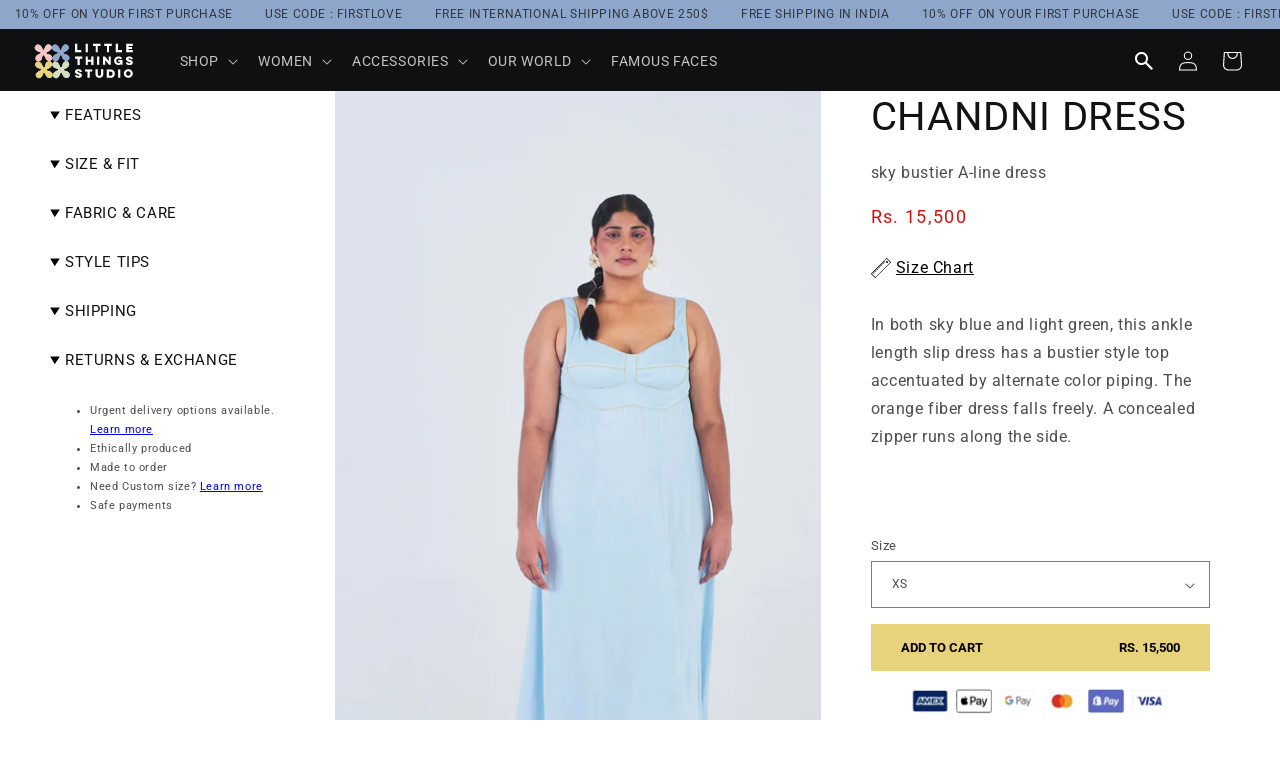

--- FILE ---
content_type: image/svg+xml
request_url: https://www.littlethingstudio.com/cdn/shop/files/LTS_LOGO_WHITE.svg?v=1739099762&width=110
body_size: 1318
content:
<svg viewBox="0 0 122.28 50.44" xmlns="http://www.w3.org/2000/svg">
  <defs>
    <style>
      .cls-1 {
        fill: #f6c6c7;
      }

      .cls-2 {
        fill: #231f20;
      }

      .cls-3 {
        fill: #e6d37b;
      }

      .cls-4 {
        fill: #fff;
      }

      .cls-5 {
        fill: #d3ddc1;
      }

      .cls-6 {
        fill: #8ea6ca;
      }
    </style>
  </defs>
  <g data-name="Layer 1" id="Layer_1">
    <g>
      <path d="M27.55,6.2c1.6-.18,2.87,1.06,3.39,1.56.18.18.51.5.82.99.52.82.99,2.03,1.55,3.25.08.16.25.52.5.53.13,0,.23-.08.28-.13.75-.7,1.09-1.8,1.09-1.8s.37-1.21,1.16-2.38c.37-.56,1.38-2.03,2.94-2.16.47-.04.98.06,1.53.34,1.4.72,2.16,1.66,2.34,2.68.35,2-1.69,3.67-1.84,3.79-.64.51-2.74,1.91-3.61,2.3-.1.04-.49.21-.58.54-.04.16,0,.34,0,.34,0,0,.04.19.18.35.33.4,2.05.71,2.88.95.26.08.99.3,1.71.81.34.24,2.07,1.55,1.95,3.43-.05.68-.3,1.17-.45,1.41-.63,1.02-1.44,1.6-2.29,1.79-1.94.43-3.53-1.27-3.87-1.63-.54-.58-.85-1.19-1.03-1.54-.58-1.15-.99-2.72-1.61-3.14-.09-.06-.31-.21-.61-.19-.19.01-.32.1-.37.13-.71.44-1.04,2.19-1.04,2.19-.17.92-.06,1.07-.28,1.67-.22.6-.54,1-.7,1.2-.64.79-2.27,2.09-3.67,1.9-2.56-.35-4.18-4.06-1.42-6.77.23-.23,1.19-.92,1.7-1.18.03-.01.29-.15.63-.32.11-.05.31-.16.44-.23.53-.27,1.42-.7,1.57-1.02.05-.1.06-.21.06-.21,0-.06,0-.13-.03-.25,0,0-.06-.23-.18-.4-.25-.35-1.1-.51-2.06-.74-.42-.1-.63-.15-.74-.18,0,0-.79-.27-1.52-.87-.52-.44-2.35-1.97-2.05-3.92.12-.81.61-1.61,1.56-2.32.32-.24.88-.66,1.69-.75Z" class="cls-6"></path>
      <path d="M41.03,44.18c-1.6.18-2.87-1.06-3.39-1.56-.18-.18-.51-.5-.82-.99-.52-.82-.99-2.03-1.55-3.25-.08-.16-.25-.52-.5-.53-.13,0-.23.08-.28.13-.75.7-1.09,1.8-1.09,1.8s-.37,1.21-1.16,2.38c-.37.56-1.38,2.03-2.94,2.16-.47.04-.98-.06-1.53-.34-1.4-.72-2.16-1.66-2.34-2.68-.35-2,1.69-3.67,1.84-3.79.64-.51,2.74-1.91,3.61-2.3.1-.04.49-.21.58-.54.04-.16,0-.34,0-.34,0,0-.04-.19-.18-.35-.33-.4-2.05-.71-2.88-.95-.26-.08-.99-.3-1.71-.81-.34-.24-2.07-1.55-1.95-3.43.05-.68.3-1.17.45-1.41.63-1.02,1.44-1.6,2.29-1.79,1.94-.43,3.53,1.27,3.87,1.63.54.58.85,1.19,1.03,1.54.58,1.15.99,2.72,1.61,3.14.09.06.31.21.61.19.19-.01.32-.1.37-.13.71-.44,1.04-2.19,1.04-2.19.17-.92.06-1.07.28-1.67.22-.6.54-1,.7-1.2.64-.79,2.27-2.09,3.67-1.9,2.56.35,4.18,4.06,1.42,6.77-.23.23-1.19.92-1.7,1.18-.03.01-.29.15-.63.32-.11.05-.31.16-.44.23-.53.27-1.42.7-1.57,1.02-.05.1-.06.21-.06.21,0,.06,0,.13.03.25,0,0,.06.23.18.4.25.35,1.1.51,2.06.74.42.1.63.15.74.18,0,0,.79.27,1.52.87.52.44,2.35,1.97,2.05,3.92-.12.81-.61,1.61-1.56,2.32-.32.24-.88.66-1.69.75Z" class="cls-5"></path>
      <path d="M8.49,6.2c1.6-.18,2.87,1.06,3.39,1.56.18.18.51.5.82.99.52.82.99,2.03,1.55,3.25.08.16.25.52.5.53.13,0,.23-.08.28-.13.75-.7,1.09-1.8,1.09-1.8s.37-1.21,1.16-2.38c.37-.56,1.38-2.03,2.94-2.16.47-.04.98.06,1.53.34,1.4.72,2.16,1.66,2.34,2.68.35,2-1.69,3.67-1.84,3.79-.64.51-2.74,1.91-3.61,2.3-.1.04-.49.21-.58.54-.04.16,0,.34,0,.34,0,0,.04.19.18.35.33.4,2.05.71,2.88.95.26.08.99.3,1.71.81.34.24,2.07,1.55,1.95,3.43-.05.68-.3,1.17-.45,1.41-.63,1.02-1.44,1.6-2.29,1.79-1.94.43-3.53-1.27-3.87-1.63-.54-.58-.85-1.19-1.03-1.54-.58-1.15-.99-2.72-1.61-3.14-.09-.06-.31-.21-.61-.19-.19.01-.32.1-.37.13-.71.44-1.04,2.19-1.04,2.19-.17.92-.06,1.07-.28,1.67-.22.6-.54,1-.7,1.2-.64.79-2.27,2.09-3.67,1.9-2.56-.35-4.18-4.06-1.42-6.77.23-.23,1.19-.92,1.7-1.18.03-.01.29-.15.63-.32.11-.05.31-.16.44-.23.53-.27,1.42-.7,1.57-1.02.05-.1.06-.21.06-.21,0-.06,0-.13-.03-.25,0,0-.06-.23-.18-.4-.25-.35-1.1-.51-2.06-.74-.42-.1-.63-.15-.74-.18,0,0-.79-.27-1.52-.87-.52-.44-2.35-1.97-2.05-3.92.12-.81.61-1.61,1.56-2.32.32-.24.88-.66,1.69-.75Z" class="cls-1"></path>
      <path d="M22,44.18c-1.6.18-2.87-1.06-3.39-1.56-.18-.18-.51-.5-.82-.99-.52-.82-.99-2.03-1.55-3.25-.08-.16-.25-.52-.5-.53-.13,0-.23.08-.28.13-.75.7-1.09,1.8-1.09,1.8s-.37,1.21-1.16,2.38c-.37.56-1.38,2.03-2.94,2.16-.47.04-.98-.06-1.53-.34-1.4-.72-2.16-1.66-2.34-2.68-.35-2,1.69-3.67,1.84-3.79.64-.51,2.74-1.91,3.61-2.3.1-.04.49-.21.58-.54.04-.16,0-.34,0-.34,0,0-.04-.19-.18-.35-.33-.4-2.05-.71-2.88-.95-.26-.08-.99-.3-1.71-.81-.34-.24-2.07-1.55-1.95-3.43.05-.68.3-1.17.45-1.41.63-1.02,1.44-1.6,2.29-1.79,1.94-.43,3.53,1.27,3.87,1.63.54.58.85,1.19,1.03,1.54.58,1.15.99,2.72,1.61,3.14.09.06.31.21.61.19.19-.01.32-.1.37-.13.71-.44,1.04-2.19,1.04-2.19.17-.92.06-1.07.28-1.67.22-.6.54-1,.7-1.2.64-.79,2.27-2.09,3.67-1.9,2.56.35,4.18,4.06,1.42,6.77-.23.23-1.19.92-1.7,1.18-.03.01-.29.15-.63.32-.11.05-.31.16-.44.23-.53.27-1.42.7-1.57,1.02-.05.1-.06.21-.06.21,0,.06,0,.13.03.25,0,0,.06.23.18.4.25.35,1.1.51,2.06.74.42.1.63.15.74.18,0,0,.79.27,1.52.87.52.44,2.35,1.97,2.05,3.92-.12.81-.61,1.61-1.56,2.32-.32.24-.88.66-1.69.75Z" class="cls-3"></path>
    </g>
    <g>
      <path d="M50,5.5h2.39v7.04h4.49v2.32h-6.88V5.5Z" class="cls-2"></path>
      <path d="M64.29,5.5v9.36h-2.4V5.5h2.4Z" class="cls-2"></path>
      <path d="M70.07,5.5h8.23v2.33h-2.92v7.03h-2.4v-7.03h-2.92v-2.33Z" class="cls-2"></path>
      <path d="M82.59,5.5h8.23v2.33h-2.92v7.03h-2.4v-7.03h-2.92v-2.33Z" class="cls-2"></path>
      <path d="M95.41,5.5h2.39v7.04h4.49v2.32h-6.88V5.5Z" class="cls-2"></path>
      <path d="M107.11,5.5h7.19v2.33h-4.79v1.34h3.94v2.17h-3.94v1.2h4.79v2.32h-7.19V5.5Z" class="cls-2"></path>
      <path d="M49.96,19.9h8.23v2.33h-2.92v7.03h-2.4v-7.03h-2.92v-2.33Z" class="cls-2"></path>
      <path d="M70.49,19.9v9.36h-2.4v-3.48h-3.82v3.48h-2.39v-9.36h2.39v3.64h3.82v-3.64h2.4Z" class="cls-2"></path>
      <path d="M76.95,19.75v9.36h-2.4v-9.36h2.4Z" class="cls-2"></path>
      <path d="M81.26,29.09v-9.36h2.04l4.18,5.23v-5.23h2.39v9.36h-2.03l-4.18-5.22v5.22h-2.4Z" class="cls-2"></path>
      <path d="M98.24,23.76h4.51v5.46h-1.88v-.88c-.23.35-.56.62-1,.79-.43.18-.89.26-1.37.26-.68,0-1.32-.13-1.92-.38-.6-.26-1.13-.6-1.58-1.04s-.81-.95-1.07-1.54-.4-1.22-.4-1.89.13-1.3.4-1.89c.26-.59.62-1.1,1.07-1.54s.98-.79,1.58-1.04c.6-.26,1.24-.38,1.92-.38.81,0,1.56.18,2.24.53.69.36,1.26.83,1.72,1.42l-1.96,1.32c-.23-.3-.52-.53-.87-.7s-.73-.26-1.13-.26c-.35,0-.68.07-1,.2-.31.13-.58.31-.81.54-.23.23-.41.5-.54.81-.13.31-.2.64-.2,1s.07.68.2,1c.13.31.31.58.54.81.23.23.5.41.81.54.31.13.64.2,1,.2.42,0,.81-.1,1.15-.29.34-.19.63-.45.85-.78v-.26h-2.27v-1.99Z" class="cls-2"></path>
      <path d="M108.94,26.53v.06c0,.09.03.18.1.28.06.1.16.19.29.28s.29.15.49.21c.2.06.44.08.71.08.45,0,.76-.06.93-.19s.26-.25.26-.39c0-.2-.12-.37-.37-.52-.25-.14-.66-.31-1.22-.5-.38-.12-.77-.26-1.17-.43-.4-.16-.77-.37-1.11-.61-.34-.24-.61-.53-.83-.88s-.33-.76-.33-1.24c0-.45.09-.85.27-1.21.18-.36.43-.66.76-.91.32-.25.71-.45,1.16-.58.45-.14.94-.2,1.48-.2s1.05.07,1.52.21c.47.14.87.34,1.21.61.34.26.61.58.8.95.2.37.29.79.29,1.25v.13h-2.34v-.08c0-.11-.03-.23-.09-.35-.06-.12-.15-.23-.27-.32-.12-.1-.27-.17-.45-.23-.18-.06-.39-.09-.63-.09-.41,0-.7.07-.88.2-.18.13-.26.28-.26.44,0,.18.12.34.35.47s.63.29,1.19.48c.32.11.68.25,1.09.41s.79.37,1.15.62c.36.25.66.56.9.92.24.36.37.8.37,1.31,0,.46-.09.86-.28,1.21-.19.35-.45.64-.78.87s-.72.41-1.18.53-.95.18-1.48.18-1.08-.06-1.57-.19c-.48-.13-.9-.31-1.26-.56-.36-.24-.64-.55-.84-.91s-.31-.77-.31-1.22v-.11h2.34Z" class="cls-2"></path>
      <path d="M52.31,40.86v.06c0,.09.03.18.1.28.06.1.16.19.29.28s.29.15.49.21c.2.06.44.08.71.08.45,0,.76-.06.93-.19s.26-.25.26-.39c0-.2-.12-.37-.37-.52-.25-.14-.66-.31-1.22-.5-.38-.12-.77-.26-1.17-.43-.4-.16-.77-.37-1.11-.61-.34-.24-.61-.53-.83-.88s-.33-.76-.33-1.24c0-.45.09-.85.27-1.21.18-.36.43-.66.76-.91.32-.25.71-.45,1.16-.58.45-.14.94-.2,1.48-.2s1.05.07,1.52.21c.47.14.87.34,1.21.61.34.26.61.58.8.95.2.37.29.79.29,1.25v.13h-2.34v-.08c0-.11-.03-.23-.09-.35-.06-.12-.15-.23-.27-.32-.12-.1-.27-.17-.45-.23-.18-.06-.39-.09-.63-.09-.41,0-.7.07-.88.2-.18.13-.26.28-.26.44,0,.18.12.34.35.47s.63.29,1.19.48c.32.11.68.25,1.09.41s.79.37,1.15.62c.36.25.66.56.9.92.24.36.37.8.37,1.31,0,.46-.09.86-.28,1.21-.19.35-.45.64-.78.87s-.72.41-1.18.53-.95.18-1.48.18-1.08-.06-1.57-.19c-.48-.13-.9-.31-1.26-.56-.36-.24-.64-.55-.84-.91s-.31-.77-.31-1.22v-.11h2.34Z" class="cls-2"></path>
      <path d="M61.08,34.48h8.23v2.33h-2.92v7.03h-2.4v-7.03h-2.92v-2.33Z" class="cls-2"></path>
      <path d="M81.41,34.3v5.27c0,.6-.09,1.16-.28,1.68-.19.52-.46.97-.83,1.36-.36.38-.81.69-1.35.91-.54.22-1.15.33-1.85.33s-1.32-.11-1.86-.33c-.54-.22-.98-.52-1.34-.91-.36-.38-.63-.84-.82-1.36-.18-.52-.28-1.08-.28-1.68v-5.27h2.4v5.12c0,.68.16,1.2.48,1.56.32.36.79.54,1.42.54s1.11-.18,1.43-.54c.32-.36.49-.88.49-1.56v-5.12h2.39Z" class="cls-2"></path>
      <path d="M85.44,34.48h4.34c.73,0,1.37.12,1.93.37.56.25,1.02.59,1.39,1.01.37.43.65.93.83,1.49.19.57.28,1.17.28,1.8s-.09,1.24-.28,1.81c-.19.57-.47,1.06-.83,1.49s-.83.76-1.39,1.01c-.56.25-1.2.37-1.93.37h-4.34v-9.36ZM87.85,36.81v4.72h1.76c.36,0,.68-.06.95-.17.27-.12.5-.28.68-.49.18-.21.32-.46.41-.74.09-.29.14-.61.14-.96,0-.7-.18-1.27-.55-1.7-.37-.43-.91-.65-1.63-.65h-1.76Z" class="cls-2"></path>
      <path d="M100.39,34.48v9.36h-2.4v-9.36h2.4Z" class="cls-2"></path>
      <path d="M104.35,38.98c0-.67.13-1.3.4-1.89.26-.59.62-1.1,1.07-1.54s.98-.79,1.58-1.04c.6-.26,1.24-.38,1.91-.38s1.32.13,1.93.38c.6.26,1.13.6,1.58,1.04s.81.95,1.07,1.54c.26.59.39,1.22.39,1.89s-.13,1.3-.39,1.89c-.26.59-.62,1.1-1.07,1.54s-.98.79-1.58,1.04-1.25.38-1.93.38-1.31-.13-1.91-.38c-.6-.26-1.13-.6-1.58-1.04s-.81-.95-1.07-1.54-.4-1.22-.4-1.89ZM106.78,38.98c0,.35.07.68.2,1,.13.31.31.58.55.81.23.23.5.41.81.54s.64.2.99.2.69-.07,1-.2c.31-.13.58-.31.8-.54.23-.23.41-.5.54-.81s.2-.64.2-1-.07-.68-.2-1-.31-.58-.54-.81c-.23-.23-.5-.41-.8-.54-.31-.13-.64-.2-1-.2s-.68.07-.99.2c-.31.13-.58.31-.81.54-.23.23-.41.5-.55.81-.13.31-.2.64-.2,1Z" class="cls-2"></path>
    </g>
  </g>
  <g data-name="Layer 5" id="Layer_5">
    <g>
      <path d="M27.55,6.2c1.6-.18,2.87,1.06,3.39,1.56.18.18.51.5.82.99.52.82.99,2.03,1.55,3.25.08.16.25.52.5.53.13,0,.23-.08.28-.13.75-.7,1.09-1.8,1.09-1.8s.37-1.21,1.16-2.38c.37-.56,1.38-2.03,2.94-2.16.47-.04.98.06,1.53.34,1.4.72,2.16,1.66,2.34,2.68.35,2-1.69,3.67-1.84,3.79-.64.51-2.74,1.91-3.61,2.3-.1.04-.49.21-.58.54-.04.16,0,.34,0,.34,0,0,.04.19.18.35.33.4,2.05.71,2.88.95.26.08.99.3,1.71.81.34.24,2.07,1.55,1.95,3.43-.05.68-.3,1.17-.45,1.41-.63,1.02-1.44,1.6-2.29,1.79-1.94.43-3.53-1.27-3.87-1.63-.54-.58-.85-1.19-1.03-1.54-.58-1.15-.99-2.72-1.61-3.14-.09-.06-.31-.21-.61-.19-.19.01-.32.1-.37.13-.71.44-1.04,2.19-1.04,2.19-.17.92-.06,1.07-.28,1.67-.22.6-.54,1-.7,1.2-.64.79-2.27,2.09-3.67,1.9-2.56-.35-4.18-4.06-1.42-6.77.23-.23,1.19-.92,1.7-1.18.03-.01.29-.15.63-.32.11-.05.31-.16.44-.23.53-.27,1.42-.7,1.57-1.02.05-.1.06-.21.06-.21,0-.06,0-.13-.03-.25,0,0-.06-.23-.18-.4-.25-.35-1.1-.51-2.06-.74-.42-.1-.63-.15-.74-.18,0,0-.79-.27-1.52-.87-.52-.44-2.35-1.97-2.05-3.92.12-.81.61-1.61,1.56-2.32.32-.24.88-.66,1.69-.75Z" class="cls-6"></path>
      <path d="M41.03,44.18c-1.6.18-2.87-1.06-3.39-1.56-.18-.18-.51-.5-.82-.99-.52-.82-.99-2.03-1.55-3.25-.08-.16-.25-.52-.5-.53-.13,0-.23.08-.28.13-.75.7-1.09,1.8-1.09,1.8s-.37,1.21-1.16,2.38c-.37.56-1.38,2.03-2.94,2.16-.47.04-.98-.06-1.53-.34-1.4-.72-2.16-1.66-2.34-2.68-.35-2,1.69-3.67,1.84-3.79.64-.51,2.74-1.91,3.61-2.3.1-.04.49-.21.58-.54.04-.16,0-.34,0-.34,0,0-.04-.19-.18-.35-.33-.4-2.05-.71-2.88-.95-.26-.08-.99-.3-1.71-.81-.34-.24-2.07-1.55-1.95-3.43.05-.68.3-1.17.45-1.41.63-1.02,1.44-1.6,2.29-1.79,1.94-.43,3.53,1.27,3.87,1.63.54.58.85,1.19,1.03,1.54.58,1.15.99,2.72,1.61,3.14.09.06.31.21.61.19.19-.01.32-.1.37-.13.71-.44,1.04-2.19,1.04-2.19.17-.92.06-1.07.28-1.67.22-.6.54-1,.7-1.2.64-.79,2.27-2.09,3.67-1.9,2.56.35,4.18,4.06,1.42,6.77-.23.23-1.19.92-1.7,1.18-.03.01-.29.15-.63.32-.11.05-.31.16-.44.23-.53.27-1.42.7-1.57,1.02-.05.1-.06.21-.06.21,0,.06,0,.13.03.25,0,0,.06.23.18.4.25.35,1.1.51,2.06.74.42.1.63.15.74.18,0,0,.79.27,1.52.87.52.44,2.35,1.97,2.05,3.92-.12.81-.61,1.61-1.56,2.32-.32.24-.88.66-1.69.75Z" class="cls-5"></path>
      <path d="M8.49,6.2c1.6-.18,2.87,1.06,3.39,1.56.18.18.51.5.82.99.52.82.99,2.03,1.55,3.25.08.16.25.52.5.53.13,0,.23-.08.28-.13.75-.7,1.09-1.8,1.09-1.8s.37-1.21,1.16-2.38c.37-.56,1.38-2.03,2.94-2.16.47-.04.98.06,1.53.34,1.4.72,2.16,1.66,2.34,2.68.35,2-1.69,3.67-1.84,3.79-.64.51-2.74,1.91-3.61,2.3-.1.04-.49.21-.58.54-.04.16,0,.34,0,.34,0,0,.04.19.18.35.33.4,2.05.71,2.88.95.26.08.99.3,1.71.81.34.24,2.07,1.55,1.95,3.43-.05.68-.3,1.17-.45,1.41-.63,1.02-1.44,1.6-2.29,1.79-1.94.43-3.53-1.27-3.87-1.63-.54-.58-.85-1.19-1.03-1.54-.58-1.15-.99-2.72-1.61-3.14-.09-.06-.31-.21-.61-.19-.19.01-.32.1-.37.13-.71.44-1.04,2.19-1.04,2.19-.17.92-.06,1.07-.28,1.67-.22.6-.54,1-.7,1.2-.64.79-2.27,2.09-3.67,1.9-2.56-.35-4.18-4.06-1.42-6.77.23-.23,1.19-.92,1.7-1.18.03-.01.29-.15.63-.32.11-.05.31-.16.44-.23.53-.27,1.42-.7,1.57-1.02.05-.1.06-.21.06-.21,0-.06,0-.13-.03-.25,0,0-.06-.23-.18-.4-.25-.35-1.1-.51-2.06-.74-.42-.1-.63-.15-.74-.18,0,0-.79-.27-1.52-.87-.52-.44-2.35-1.97-2.05-3.92.12-.81.61-1.61,1.56-2.32.32-.24.88-.66,1.69-.75Z" class="cls-1"></path>
      <path d="M22,44.18c-1.6.18-2.87-1.06-3.39-1.56-.18-.18-.51-.5-.82-.99-.52-.82-.99-2.03-1.55-3.25-.08-.16-.25-.52-.5-.53-.13,0-.23.08-.28.13-.75.7-1.09,1.8-1.09,1.8s-.37,1.21-1.16,2.38c-.37.56-1.38,2.03-2.94,2.16-.47.04-.98-.06-1.53-.34-1.4-.72-2.16-1.66-2.34-2.68-.35-2,1.69-3.67,1.84-3.79.64-.51,2.74-1.91,3.61-2.3.1-.04.49-.21.58-.54.04-.16,0-.34,0-.34,0,0-.04-.19-.18-.35-.33-.4-2.05-.71-2.88-.95-.26-.08-.99-.3-1.71-.81-.34-.24-2.07-1.55-1.95-3.43.05-.68.3-1.17.45-1.41.63-1.02,1.44-1.6,2.29-1.79,1.94-.43,3.53,1.27,3.87,1.63.54.58.85,1.19,1.03,1.54.58,1.15.99,2.72,1.61,3.14.09.06.31.21.61.19.19-.01.32-.1.37-.13.71-.44,1.04-2.19,1.04-2.19.17-.92.06-1.07.28-1.67.22-.6.54-1,.7-1.2.64-.79,2.27-2.09,3.67-1.9,2.56.35,4.18,4.06,1.42,6.77-.23.23-1.19.92-1.7,1.18-.03.01-.29.15-.63.32-.11.05-.31.16-.44.23-.53.27-1.42.7-1.57,1.02-.05.1-.06.21-.06.21,0,.06,0,.13.03.25,0,0,.06.23.18.4.25.35,1.1.51,2.06.74.42.1.63.15.74.18,0,0,.79.27,1.52.87.52.44,2.35,1.97,2.05,3.92-.12.81-.61,1.61-1.56,2.32-.32.24-.88.66-1.69.75Z" class="cls-3"></path>
    </g>
    <g>
      <path d="M50,5.5h2.39v7.04h4.49v2.32h-6.88V5.5Z" class="cls-4"></path>
      <path d="M64.29,5.5v9.36h-2.4V5.5h2.4Z" class="cls-4"></path>
      <path d="M70.07,5.5h8.23v2.33h-2.92v7.03h-2.4v-7.03h-2.92v-2.33Z" class="cls-4"></path>
      <path d="M82.59,5.5h8.23v2.33h-2.92v7.03h-2.4v-7.03h-2.92v-2.33Z" class="cls-4"></path>
      <path d="M95.41,5.5h2.39v7.04h4.49v2.32h-6.88V5.5Z" class="cls-4"></path>
      <path d="M107.11,5.5h7.19v2.33h-4.79v1.34h3.94v2.17h-3.94v1.2h4.79v2.32h-7.19V5.5Z" class="cls-4"></path>
      <path d="M49.96,19.9h8.23v2.33h-2.92v7.03h-2.4v-7.03h-2.92v-2.33Z" class="cls-4"></path>
      <path d="M70.49,19.9v9.36h-2.4v-3.48h-3.82v3.48h-2.39v-9.36h2.39v3.64h3.82v-3.64h2.4Z" class="cls-4"></path>
      <path d="M76.95,19.75v9.36h-2.4v-9.36h2.4Z" class="cls-4"></path>
      <path d="M81.26,29.09v-9.36h2.04l4.18,5.23v-5.23h2.39v9.36h-2.03l-4.18-5.22v5.22h-2.4Z" class="cls-4"></path>
      <path d="M98.24,23.76h4.51v5.46h-1.88v-.88c-.23.35-.56.62-1,.79-.43.18-.89.26-1.37.26-.68,0-1.32-.13-1.92-.38-.6-.26-1.13-.6-1.58-1.04s-.81-.95-1.07-1.54-.4-1.22-.4-1.89.13-1.3.4-1.89c.26-.59.62-1.1,1.07-1.54s.98-.79,1.58-1.04c.6-.26,1.24-.38,1.92-.38.81,0,1.56.18,2.24.53.69.36,1.26.83,1.72,1.42l-1.96,1.32c-.23-.3-.52-.53-.87-.7s-.73-.26-1.13-.26c-.35,0-.68.07-1,.2-.31.13-.58.31-.81.54-.23.23-.41.5-.54.81-.13.31-.2.64-.2,1s.07.68.2,1c.13.31.31.58.54.81.23.23.5.41.81.54.31.13.64.2,1,.2.42,0,.81-.1,1.15-.29.34-.19.63-.45.85-.78v-.26h-2.27v-1.99Z" class="cls-4"></path>
      <path d="M108.94,26.53v.06c0,.09.03.18.1.28.06.1.16.19.29.28s.29.15.49.21c.2.06.44.08.71.08.45,0,.76-.06.93-.19s.26-.25.26-.39c0-.2-.12-.37-.37-.52-.25-.14-.66-.31-1.22-.5-.38-.12-.77-.26-1.17-.43-.4-.16-.77-.37-1.11-.61-.34-.24-.61-.53-.83-.88s-.33-.76-.33-1.24c0-.45.09-.85.27-1.21.18-.36.43-.66.76-.91.32-.25.71-.45,1.16-.58.45-.14.94-.2,1.48-.2s1.05.07,1.52.21c.47.14.87.34,1.21.61.34.26.61.58.8.95.2.37.29.79.29,1.25v.13h-2.34v-.08c0-.11-.03-.23-.09-.35-.06-.12-.15-.23-.27-.32-.12-.1-.27-.17-.45-.23-.18-.06-.39-.09-.63-.09-.41,0-.7.07-.88.2-.18.13-.26.28-.26.44,0,.18.12.34.35.47s.63.29,1.19.48c.32.11.68.25,1.09.41s.79.37,1.15.62c.36.25.66.56.9.92.24.36.37.8.37,1.31,0,.46-.09.86-.28,1.21-.19.35-.45.64-.78.87s-.72.41-1.18.53-.95.18-1.48.18-1.08-.06-1.57-.19c-.48-.13-.9-.31-1.26-.56-.36-.24-.64-.55-.84-.91s-.31-.77-.31-1.22v-.11h2.34Z" class="cls-4"></path>
      <path d="M52.31,40.86v.06c0,.09.03.18.1.28.06.1.16.19.29.28s.29.15.49.21c.2.06.44.08.71.08.45,0,.76-.06.93-.19s.26-.25.26-.39c0-.2-.12-.37-.37-.52-.25-.14-.66-.31-1.22-.5-.38-.12-.77-.26-1.17-.43-.4-.16-.77-.37-1.11-.61-.34-.24-.61-.53-.83-.88s-.33-.76-.33-1.24c0-.45.09-.85.27-1.21.18-.36.43-.66.76-.91.32-.25.71-.45,1.16-.58.45-.14.94-.2,1.48-.2s1.05.07,1.52.21c.47.14.87.34,1.21.61.34.26.61.58.8.95.2.37.29.79.29,1.25v.13h-2.34v-.08c0-.11-.03-.23-.09-.35-.06-.12-.15-.23-.27-.32-.12-.1-.27-.17-.45-.23-.18-.06-.39-.09-.63-.09-.41,0-.7.07-.88.2-.18.13-.26.28-.26.44,0,.18.12.34.35.47s.63.29,1.19.48c.32.11.68.25,1.09.41s.79.37,1.15.62c.36.25.66.56.9.92.24.36.37.8.37,1.31,0,.46-.09.86-.28,1.21-.19.35-.45.64-.78.87s-.72.41-1.18.53-.95.18-1.48.18-1.08-.06-1.57-.19c-.48-.13-.9-.31-1.26-.56-.36-.24-.64-.55-.84-.91s-.31-.77-.31-1.22v-.11h2.34Z" class="cls-4"></path>
      <path d="M61.08,34.48h8.23v2.33h-2.92v7.03h-2.4v-7.03h-2.92v-2.33Z" class="cls-4"></path>
      <path d="M81.41,34.3v5.27c0,.6-.09,1.16-.28,1.68-.19.52-.46.97-.83,1.36-.36.38-.81.69-1.35.91-.54.22-1.15.33-1.85.33s-1.32-.11-1.86-.33c-.54-.22-.98-.52-1.34-.91-.36-.38-.63-.84-.82-1.36-.18-.52-.28-1.08-.28-1.68v-5.27h2.4v5.12c0,.68.16,1.2.48,1.56.32.36.79.54,1.42.54s1.11-.18,1.43-.54c.32-.36.49-.88.49-1.56v-5.12h2.39Z" class="cls-4"></path>
      <path d="M85.44,34.48h4.34c.73,0,1.37.12,1.93.37.56.25,1.02.59,1.39,1.01.37.43.65.93.83,1.49.19.57.28,1.17.28,1.8s-.09,1.24-.28,1.81c-.19.57-.47,1.06-.83,1.49s-.83.76-1.39,1.01c-.56.25-1.2.37-1.93.37h-4.34v-9.36ZM87.85,36.81v4.72h1.76c.36,0,.68-.06.95-.17.27-.12.5-.28.68-.49.18-.21.32-.46.41-.74.09-.29.14-.61.14-.96,0-.7-.18-1.27-.55-1.7-.37-.43-.91-.65-1.63-.65h-1.76Z" class="cls-4"></path>
      <path d="M100.39,34.48v9.36h-2.4v-9.36h2.4Z" class="cls-4"></path>
      <path d="M104.35,38.98c0-.67.13-1.3.4-1.89.26-.59.62-1.1,1.07-1.54s.98-.79,1.58-1.04c.6-.26,1.24-.38,1.91-.38s1.32.13,1.93.38c.6.26,1.13.6,1.58,1.04s.81.95,1.07,1.54c.26.59.39,1.22.39,1.89s-.13,1.3-.39,1.89c-.26.59-.62,1.1-1.07,1.54s-.98.79-1.58,1.04-1.25.38-1.93.38-1.31-.13-1.91-.38c-.6-.26-1.13-.6-1.58-1.04s-.81-.95-1.07-1.54-.4-1.22-.4-1.89ZM106.78,38.98c0,.35.07.68.2,1,.13.31.31.58.55.81.23.23.5.41.81.54s.64.2.99.2.69-.07,1-.2c.31-.13.58-.31.8-.54.23-.23.41-.5.54-.81s.2-.64.2-1-.07-.68-.2-1-.31-.58-.54-.81c-.23-.23-.5-.41-.8-.54-.31-.13-.64-.2-1-.2s-.68.07-.99.2c-.31.13-.58.31-.81.54-.23.23-.41.5-.55.81-.13.31-.2.64-.2,1Z" class="cls-4"></path>
    </g>
  </g>
</svg>

--- FILE ---
content_type: image/svg+xml
request_url: https://cdn.shopify.com/s/files/1/1349/9625/files/Vector_5.svg?v=1738653988
body_size: -720
content:
<svg xmlns="http://www.w3.org/2000/svg" fill="none" viewBox="0 0 7 6" height="6" width="7">
<path stroke="black" fill="black" d="M3.33333 5L6 1H1L3.33333 5Z"></path>
</svg>
